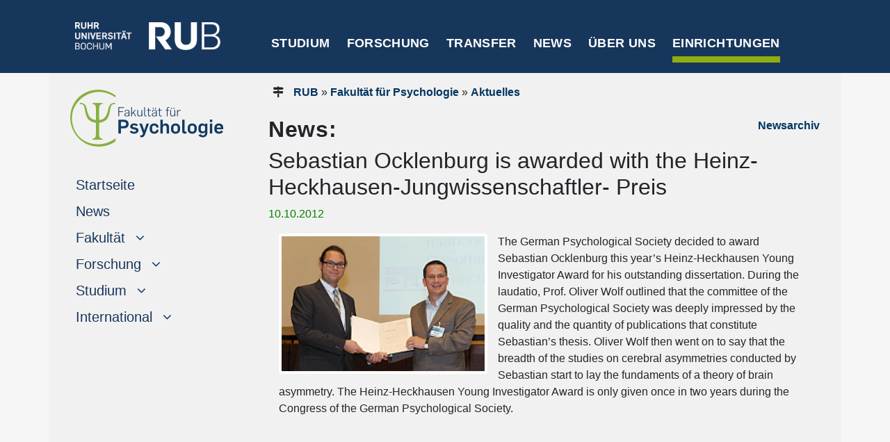

--- FILE ---
content_type: text/html
request_url: https://www.psy.ruhr-uni-bochum.de/psy/aktuelles/akt00062.html.de
body_size: 6156
content:
<!DOCTYPE html>

<html lang="de">
<head>
  <meta name="GENERATOR" content="IMPERIA 10.5.7_1" />

  <meta http-equiv="Content-Type" content="text/html; charset=utf-8" />
  <title>Sebastian Ocklenburg is awarded with the Heinz-Heckhausen-Jungwissenschaftler- Preis</title>
  <meta name="description" content="Fakultät für Psychologie: Sebastian Ocklenburg is awarded with the Heinz-Heckhausen-Jungwissenschaftler- Preis" />
  <meta name="keywords" content="" />

  <meta name="X-Imperia-Live-Info" content="ccb2e17d-4752-8451-fb1c-2e867533b28b/1344/1345/7359" />

    <meta name="viewport" content="width=device-width, initial-scale=1.0, minimum-scale=1.0, maximum-scale=1.0, user-scalable=no">
    <meta name="author" content="Judith Mischnat">
    <script src="/js/jquery-3.4.1.min.js"></script>
    <script>
     $(window).load(function() {
     $(‚.flexslider‘).flexslider();
    });
    </script>


    <link href="/css/bootstrap4-1-3.min.css" rel="stylesheet" />


<link rel="stylesheet" href="/css/teaser.css" />
<link rel="stylesheet" href="/css/its-css.css" />
<link rel="stylesheet" href="/css/form.css" />
<link rel="stylesheet" href="/css/button-label.css" />
<link rel="stylesheet" href="/css/copyright.css" />


<style type="text/css">
.eingerueckt{
/*margin-left: 17px; */
font-size: 17px;
}

.black{
color:red!important;
}

.eingerueckt:hover{
/*margin-left: 17px;
 text-indent: 1em; */
font-size: 17px;
}

 .nav-link[data-toggle].collapsed:after {
    font-family: FontAwesome;
    content: "\00a0\00a0\00a0\f107";
    text-decoration:none;
}
.nav-link[data-toggle]:not(.collapsed):after {
    font-family: FontAwesome;
    content: "\00a0\00a0\00a0\f106";
   text-decoration:none;
}

.breadcrumb{
background-color: green;

}
</style>

    <link rel="stylesheet" type="text/css" href="/imperia/packages/fmp/css/main.css" media="all" />
    <script type="text/javascript" src="/imperia/packages/fmp/external/highslide/highslide.js"></script>
    <link rel="stylesheet" type="text/css" href="/imperia/packages/fmp/external/highslide/highslide.css" />

   <script type="text/javascript">
    //<![CDATA[
    hs.registerOverlay({
    	html: '<div class="closebutton" onclick="return hs.close(this)" title="Schließen"></div>',
    	position: 'top right',
    	fade: 2 // fading the semi-transparent overlay looks bad in IE
    });

    hs.graphicsDir = '/imperia/packages/fmp/external/highslide/graphics/';
    hs.outlineType = 'rounded-white';
    //]]>
   </script>
    <!-- /Highslide -->


<style type="text/css">
#citationlist {color: #003560; }
#citationlist h4 {color: #8dae10; margin-top: 1.5em; font-weight: bold; font-size: 100%}
.csl-entry {margin-top: 1em }
.csl-left-margin {display: inline}
.csl-right-inline {display: inline; margin-left: 1em;}
#citationlist li + li::before {content: " | ";}
#citationlist ul li {display: inline; margin-left: 0;}
.toc_return {float: right; margin-top: 1em; font-size: 90%}


.ub-widget {color: #003560; font-family: Arial, Helvetica, sans-serif;}
.ub-widget a {color: #003560; font-weight: bold;}
.ub-widget h1 {font-size: 150%;}
.ub-widget h2 {font-size: 120%; color: #8dae10; text-transform: uppercase; font-weight: bold; margin-top: 2em;}
.ub-widget h3 {font-size: 120%;}
.ub-widget h4 {font-size: 100%; color: #707070; margin-top: 0em; font-weight: bold; margin-bottom: -1em; margin-top: 0em;}
.linked-csl-entry {}
.csl-toc {}
.csl-bib-body {margin-bottom: 2em;}
.csl-entry {margin-top: 2em; margin-bottom: 1em;}
.csl-left-margin {display: inline; font-weight: bold;}
.csl-right-inline {display: inline; margin-left: 1em;}
.ext-bib-links {margin-top: -0.5em;}
.ub-widget li + li::before {content: " | ";}
.ub-widget ul li {display: inline; margin-left: 0em; line-height: 200%}
.ub-widget ul li a {background-color: transparent; color: #fff; padding: 0.25em 0.5em;
text-decoration: none;}
.ub-widget ul {margin-left: -2.5em; font-size: 100%; margin-bottom: 1em;}
.toc_return {margin-top: 1em; font-size: 90%; margin-top: -1em;}

</style>



<link rel="stylesheet" type="text/css" href="/imperia/packages/fmp/css/main.css" media="all" />





   <link rel="shortcut icon" href="/mam/images/icons/favicon.ico" type="image/vnd.microsoft.icon" />
   <link rel="shortcut icon" href="/mam/images/icons/favicon.ico" type="image/x-icon" />
</head>
   <body style="background-color:white">

  <a name="top" />
  <a href="javascript:" id="return-to-top"><font size="-3">&nbsp; <i class="fa fa-arrow-up"></i><br />
     <div class="text-center p-2">
             NACH OBEN
     </div></font></a>
  <link href="/css/font-awesome.css" rel="stylesheet">




<!--multilang_start-->

    <header id="header">

<div style="background-color: #17365C; height: 105px;">
  <div class="container pt-3">
    <div class="row">
       <div class="text-left d-lg-block col-xl-3 col-lg-3 d-md-none d-sm-none d-none pt-3">
           <p style="margin-left: 23px;">
                   <a href="https://www.ruhr-uni-bochum.de/de">
              <img src="/mam/images/logos/rublogo.png"  height="40" width="209" alt="RUB Logo" title="RUB-Logo" ></a>
          </p>
       </div>
       <div class="text-left d-xl-none d-lg-none col-md-3 col-sm-6 col-6 pt-3 m-3">
           <p>
                   <a href="https://www.ruhr-uni-bochum.de/de">
              <img src="/mam/images/logos/rublogo.png"  height="35" width="183"  alt="RUB Logo" title="RUB-Logo" ></a>
          </p>
       </div>
       <div class="text-left text-white col-xl-9 d-xl-block d-lg-none d-md-none d-sm-none d-none pt-3">
          <div class="meinmenu">

<style type="text/css">
  .linkausgewaehlt {
     padding-bottom:  .5em;
     border-bottom: .5em solid #8DAE10;
}

</style>
                   <a href="http://www.ruhr-uni-bochum.de/studium/">Studium</a>
                   <a href="http://www.ruhr-uni-bochum.de/forschung/">Forschung</a>
                   <a href="https://transfer.ruhr-uni-bochum.de/de/transfer-der-rub">Transfer</a>
                   <a href="https://news.rub.de/">News</a>
                   <a href="http://www.ruhr-uni-bochum.de/universitaet/">Über uns</a>
                   <a href="https://uni.ruhr-uni-bochum.de/de/fakultaeten"><span class="linkausgewaehlt">Einrichtungen</span></a>


          </div>
       </div>
       <div class="text-left text-white d-xl-none d-lg-block col-lg-9 d-md-none d-sm-none d-none pt-3">
          <div class="meinkleinesmenu">

<style type="text/css">
  .linkausgewaehlt {
     padding-bottom:  .5em;
     border-bottom: .5em solid #8DAE10;
}

</style>
                   <a href="http://www.ruhr-uni-bochum.de/studium/">Studium</a>
                   <a href="http://www.ruhr-uni-bochum.de/forschung/">Forschung</a>
                   <a href="https://transfer.ruhr-uni-bochum.de/de/transfer-der-rub">Transfer</a>
                   <a href="https://news.rub.de/">News</a>
                   <a href="http://www.ruhr-uni-bochum.de/universitaet/">Über uns</a>
                   <a href="https://uni.ruhr-uni-bochum.de/de/fakultaeten"><span class="linkausgewaehlt">Einrichtungen</span></a>


          </div>
       </div>
   </div>
 </div>
</div>

    </header>
    <div style="background-color: #f6f6f6;">
         <div class="container">
              <div class="row" style="background-color: #F2F1F1;">
                    <div class="col-xl-3 col-lg-3 d-lg-block sticky-top">

<div id="navigation" class="sticky-top" style="max-width: 100%;">
    <div style="width: 100%">
         <nav class="navbar navbar-expand-lg navbar-light hypens" style="background-color: #F2F1F1;">

<!-- Hier beginnt die deutsche Navigation   --------------------------------------    -->

	   <div class="d-lg-none d-block">
			 <a class="navbar-brand" href="/psy/index.html.de"><img src="/psy/mam/images/logo/psylogo_de.png" height="50px"><br /></a>
	   </div>
	   <button class="navbar-toggler" type="button" data-toggle="collapse" data-target="#navbarSupportedContent" aria-controls="navbarSupportedContent" aria-expanded="false" aria-label="Toggle navigation">
			<span class="navbar-toggler-icon"></span>
	   </button>
	   <div class=" collapse navbar-collapse" id="navbarSupportedContent">
		   <ul class="navbar-nav mr-auto flex-column justify card-ie">
			   <li class="nav-item active d-lg-block d-none mt-3 mb-2">
				  <a href="/psy/index.html.de">
					<div class="d-md-block d-sm-none">
					   <img src="/psy/mam/images/logo/psylogo_de.png"><br />
					   <img src="/mam/images/logos/pixel.gif" width="100%" height="1px" alt="unsichtbarer Pixel" />
					</div>
				  </a>
			   </li>
			  <div class="d-lg-none d-block">
			   <li class="nav-item active">
					<a class="nav-link " href="https://www.rub.de/de"><span style="color: grey; margin-left: -10px; padding-left: -10px;"><i class="fa fa-home"></i>RUB-STARTSEITE</span><span class="sr-only">(current)</span></a>
			  </li>
			  </div>

			  <li class="nav-item active">
					<a class="nav-link " href="/psy/index.html.de">Startseite<span class="sr-only">(current)</span></a>
			  </li>

			  <li class="nav-item active">
					<a class="nav-link " href="/psy/aktuelles/index.html.de">News</a>
			  </li>

<!--
		<li class="nav-item flex-column">
		  <a class="nav-link collapsed" href="#submenu1" data-toggle="collapse" data-target="#submenu1"><span class="d-sm-inline">Aktuelles</span></a>
		  <div
				 class="collapse"
			 id="submenu1" aria-expanded="false">
				<ul class="flex-column nav pl-4">
					<li class="nav-item eingerueckt">  <a class="nav-link pl-1 eingerueckt" href="/psy/aktuelles/index.html.de">News</a></li>
					<li class="nav-item eingerueckt">  <a class="nav-link pl-1 eingerueckt" href="/psy/aktuelles/archiv.html.de">Archiv</a></li>

				</ul>
		  </div>
		</li>
-->

<li class="nav-item flex-column">
		  <a class="nav-link collapsed" href="#submenu6" data-toggle="collapse" data-target="#submenu6"><span class="d-sm-inline">Fakultät</span></a>
		  <div
				 class="collapse"
			 id="submenu6" aria-expanded="false">
				<ul class="flex-column nav pl-4">
							<li class="nav-item eingerueckt">  <a class="nav-link pl-1 eingerueckt" href="/psy/fakultaet/index.html.de">Überblick</a></li>
							<li class="nav-item eingerueckt">  <a class="nav-link pl-1 eingerueckt" href="/psy/fakultaet/dekanat.html.de">Dekanat</a></li>
							<li class="nav-item eingerueckt">  <a class="nav-link pl-1 eingerueckt" href="/psy/fakultaet/lehrstuehle.html.de">Lehrstühle</a></li>
							<li class="nav-item eingerueckt">  <a class="nav-link pl-1 eingerueckt" href="/psy/fakultaet/institute.html.de">Institute</a></li>
							<li class="nav-item eingerueckt">  <a class="nav-link pl-1 eingerueckt" href="/psy/fakultaet/forschungseinrichtungen.html.de">Forschungseinrichtungen</a></li>
							<li class="nav-item eingerueckt">  <a class="nav-link pl-1 eingerueckt" href="http://www.fsr-psychologie.rub.de">Fachschaft</a></li>
							<li class="nav-item eingerueckt">  <a class="nav-link pl-1 eingerueckt" href="/psy/fakultaet/gleichstellung.html.de">Gleichstellung</a></li>
							<li class="nav-item eingerueckt">  <a class="nav-link pl-1 eingerueckt" href="/psy/fakultaet/diversitaet.html.de">Diversität</a></li>
							<li class="nav-item eingerueckt">  <a class="nav-link pl-1 eingerueckt" href="http://www.ub.ruhr-uni-bochum.de/Fachbib/verbund-ib">Bibliothek</a></li>
							<li class="nav-item eingerueckt">  <a class="nav-link pl-1 eingerueckt" href="/psy/fakultaet/testothek.html.de">Testothek</a></li>
							<li class="nav-item eingerueckt">  <a class="nav-link pl-1 eingerueckt" href="/psy/fakultaet/werkstatt.html.de">Werkstatt</a></li>
							<li class="nav-item eingerueckt">  <a class="nav-link pl-1 eingerueckt" href="/psy/fakultaet/it.html.de">IT-Administration</a></li>
							<li class="nav-item eingerueckt">  <a class="nav-link pl-1 eingerueckt" href="/psy/fakultaet/ethik.html.de">Ethikkommission</a></li>
                                                         <li class="nav-item eingerueckt">  <a class="nav-link pl-1 eingerueckt" href="/psy/fakultaet/open-science-initiative.html.de">Open-Science-Initiative</a></li>

				</ul>
		  </div>
		</li>

		<li class="nav-item flex-column">
		  <a class="nav-link collapsed" href="#submenu2" data-toggle="collapse" data-target="#submenu2"><span class="d-sm-inline">Forschung</span></a>
		  <div
				 class="collapse"
			 id="submenu2" aria-expanded="false">
				<ul class="flex-column nav pl-4">
					<li class="nav-item eingerueckt">  <a class="nav-link pl-1 eingerueckt" href="/psy/forschung/index.html.de">Forschungsprofil</a></li>
					<li class="nav-item eingerueckt">  <a class="nav-link pl-1 eingerueckt" href="/psy/forschung/forschungseinrichtungen.html.de">Forschungseinrichtungen</a></li>
					<li class="nav-item eingerueckt">  <a class="nav-link pl-1 eingerueckt" href="/psy/forschung/themen.html.de">Forschung in den Lehrstühlen</a></li>
                                        <li class="nav-item eingerueckt">  <a class="nav-link pl-1 eingerueckt" href="/psy/forschung/publikationen.html.de">Publikationen</a></li>

				</ul>
		  </div>
		</li>

		<li class="nav-item flex-column">
		  <a class="nav-link collapsed" href="#submenu3" data-toggle="collapse" data-target="#submenu3"><span class="d-sm-inline">Studium</span></a>
		  <div
				 class="collapse"
			 id="submenu3" aria-expanded="false">
				<ul class="flex-column nav pl-4">
                                        <li class="nav-item eingerueckt">  <a class="nav-link pl-1 eingerueckt" href="/psy/studium/index.html.de">Überblick</a></li>
                                        <li class="nav-item eingerueckt">  <a class="nav-link pl-1 eingerueckt" href="/psy/studium/studiengaenge.html.de">Studiengänge</a></li>
                                        <li class="nav-item eingerueckt">  <a class="nav-link pl-1 eingerueckt" href="/psy/studium/studieninteressierte.html.de">Für Studieninteressierte</a></li>
                                        <li class="nav-item eingerueckt">  <a class="nav-link pl-1 eingerueckt" href="/psy/studium/studierende.html.de">Für Studierende</a></li>
                                        <li class="nav-item eingerueckt">  <a class="nav-link pl-1 eingerueckt" href="/psy/studium/alumni.html.de">Für Alumni</a></li>
                                        <li class="nav-item eingerueckt">  <a class="nav-link pl-1 eingerueckt" href="/psy/studium/promotion.html.de">Promotion</a></li>
                                        <li class="nav-item eingerueckt">  <a class="nav-link pl-1 eingerueckt" href="/psy/studium/studienberatung.html.de">Studienberatung</a></li>
                                        <li class="nav-item eingerueckt">  <a class="nav-link pl-1 eingerueckt" href="/psy/studium/pruefungsamt.html.de">Prüfungsamt</a></li>
				</ul>
		  </div>
	</li>

	<li class="nav-item flex-column">
				  <a class="nav-link collapsed" href="#submenu3a" data-toggle="collapse" data-target="#submenu3a"><span class="d-sm-inline">International</span></a>
				  <div
						 class="collapse"
					 id="submenu3a" aria-expanded="false">
						<ul class="flex-column nav pl-4">
							<li class="nav-item eingerueckt">  <a class="nav-link pl-1 eingerueckt" href="/psy/international/index.html.de">Überblick</a></li>
                                                        <li class="nav-item eingerueckt">  <a class="nav-link pl-1 eingerueckt" href="/psy/international/outgoings/index.html.de">Outgoings</a></li>
                                                        <li class="nav-item eingerueckt">  <a class="nav-link pl-1 eingerueckt" href="/psy/international/incomings/index.html.de">Incomings</a></li>
                                                        <li class="nav-item eingerueckt">  <a class="nav-link pl-1 eingerueckt" href="/psy/international/partner_unis.html.de">Partneruniversitäten</a></li>
						</ul>
				  </div>
		</li>



 </ul>
	   </div>

<!-- Hier endet die deutsche Navigation -->

          </nav>
    </div>
</div>


                    </div>
                    <div class="col-xl-9 col-lg-9 col-md-12 col-sm-12 col-xs-12">
                         <div id="inhaltsbereich" style="background-color: #f2f1f1; min-height: 600px;">
                              <div class="ml-3 mr-3 pt-2">

<div id="teaser">
     <div class="row">
             <div class="text-left col-md-10 col-sm-9col-xs-12 mt-2 ml-0">
                   <div id="history" class="history"><i class="fa fa-map-signs"></i>
         <a href="http://www.ruhr-uni-bochum.de">RUB</a>
               
          &raquo; <a href="/psy/index.html.de">Fakultät für Psychologie</a>
                 &raquo; <a href="/psy/aktuelles/index.html.de">Aktuelles</a>
                   </div> <!--history-->
             </div>  <!--history-spalte-->
             <div class="text-right col-md-2 col-sd-3 col-xs-12">

<div id="sprache">
</div>

             </div>  <!--sprachspalte-->
          </div>   <!--row-->
      </div>    <!--teaser-->

                                           <div class="col-xs-12 col-sm-12 col-md-12 mgt0 mgb15 pdt0 pdb0" id="keincontent_00">
                                                <!-- Spacing container --><br />
                                           </div>



        <div class="row">
              <div class="text-left col-md-9 col-sm-12">
                     <h3>News:</h3>
              </div>
              <div class="text-right col-md-3 col-sm-0">
                     <a href="/psy/news/index.html.de">
                            Newsarchiv
                     </a>
              </div>
        </div>
        <style type="text/css">
            .img-thumbnail {margin-right: 15px}
        </style>
           <h2>Sebastian Ocklenburg is awarded with the Heinz-Heckhausen-Jungwissenschaftler- Preis</h2>
            <p><span style="color: green">10.10.2012</span></p>
             <div class="container">
                  <div class="row">
                        <div class="col-sm-12 d-md-none d-sm-block">
                                        <img
                                        style="max-width: 100%;"
                                        srcset="
                                                      /psy/mam/images/news/ocklenburg_2012_heinz_s.jpg 800w,
                  	                              /psy/mam/images/news/ocklenburg_2012_heinz_s.jpg 600w,
                 	                              /psy/mam/images/news/ocklenburg_2012_heinz_s.jpg 450w"
                                        src="/psy/mam/images/news/ocklenburg_2012_heinz_s.jpg"
                                        alt=""
                                        title=""
                                        class="float-left img-thumbnail .mr-3" />
                                 
                             The German Psychological Society decided to award Sebastian Ocklenburg this year’s Heinz-Heckhausen Young Investigator Award for his outstanding dissertation. During the laudatio, Prof. Oliver Wolf outlined that the committee of the German Psychological Society was deeply impressed by the quality and the quantity of publications that constitute Sebastian’s thesis. Oliver Wolf then went on to say that the breadth of the studies on cerebral asymmetries conducted by Sebastian start to lay the fundaments of a theory of brain asymmetry. The Heinz-Heckhausen Young Investigator Award is only given once in two years during the Congress of the German Psychological Society.
                        </div>
                        <div class="col-md-12 d-md-block d-sm-none d-none">
                              <div style="float: left;">
                                    <img
                                            style="max-width: 300px;"
                                            srcset="
                                              	          /psy/mam/images/news/ocklenburg_2012_heinz_s.jpg 800w,
                  	                                  /psy/mam/images/news/ocklenburg_2012_heinz_s.jpg 600w,
                 	                                  /psy/mam/images/news/ocklenburg_2012_heinz_s.jpg 450w"
                                            src="/psy/mam/images/news/ocklenburg_2012_heinz_s.jpg"
                                            alt=""
                                            title=""
   	                                    class="float-left img-thumbnail .mr-3" />
                                    <a href="/psy/mam/images/news/ocklenburg_2012_heinz_s.jpg"></a><a href="/psy/mam/images/news/ocklenburg_2012_heinz_s.jpg"></a><a href="/psy/mam/images/news/ocklenburg_2012_heinz_s.jpg"></a><a href="/psy/mam/images/news/ocklenburg_2012_heinz_s.jpg"></a>
                              </div>
                                  
                              The German Psychological Society decided to award Sebastian Ocklenburg this year’s Heinz-Heckhausen Young Investigator Award for his outstanding dissertation. During the laudatio, Prof. Oliver Wolf outlined that the committee of the German Psychological Society was deeply impressed by the quality and the quantity of publications that constitute Sebastian’s thesis. Oliver Wolf then went on to say that the breadth of the studies on cerebral asymmetries conducted by Sebastian start to lay the fundaments of a theory of brain asymmetry. The Heinz-Heckhausen Young Investigator Award is only given once in two years during the Congress of the German Psychological Society.
                        </div>
                   </div>
              </div>
              <br clear="all" />




                                           <div class="col-xs-12 col-sm-12 col-md-12 mgt0 mgb15 pdt0 pdb0" id="keincontent_01">
                                                 <!-- Spacing container --><br />
                                           </div>
                              </div> <!--ml-3 mr-3-->
                        </div> <!--inhaltsbereich-->
                   </div>
             </div>
        </div>
    </div>

<div style="background-color: #003560; border-top: 3px solid #8dae10;">
     <div class="container">
          <div class="ml-3 mr-3">
                <div id="footer">
                     <div class="container" style="background-color: #003560; font-weight: 400; line-height:20px;">
   <div class="row" >
       <div class="text-left col-lg-3 col-md-6 text-white pl-2 mt-3">
                        <a href="https://www.ruhr-uni-bochum.de/de"><img src="/mam/images/logos/logo.svg" vspace="5px" width="80%"  alt="RUB Logo" title="RUB-Logo"></a><br />
       </div>
       <div class="text-left col-lg-3 col-md-6 text-white pl-2 pt-2">

                       <br />
                       Universitätsstraße 150 <br />
                       44801 Bochum
       </div>
       <div class="text-left col-lg-3 col-md-6 text-white pl-2 pt-2">
                        <b>Kontakt</b><br />
                           <a href="mailto:psy-dekanat@ruhr-uni-bochum.de">psy-dekanat@ruhr-uni-bochum.de</a>
       </div>
       <div class="text-left col-lg-3 col-md-6 text-white pl-2 pt-2">
                        <br />
                            <a href="https://www.ruhr-uni-bochum.de/de/impressum">&#8594; Impressum</a><br />
                       <a href="https://www.ruhr-uni-bochum.de/de/datenschutz">&#8594; Datenschutzerklärung</a>
        </div>
  </div>
  <div class="row">
    <div class="text-right col-md-6 col-sm-6 text-white pl-2 pt-2">
        <p><small>Copyright &copy;
                
           2020</small></p>
    </div>
    <div class="text-left col-md-6 col-sm-6 text-white pl-2 pt-2">
        <p><small>Letzte Änderung:
            09. Dez. 2020
       </small>
       </p>
    </div>
  </div>
   </div>
 </div>
</div> <!--footer-->

</div>
</div>
<script>
// Sticky navbar
// =========================
            $(document).ready(function () {
                // Custom function which toggles between sticky class (is-sticky)
                var stickyToggle = function (sticky, stickyWrapper, scrollElement) {
                    var stickyHeight = sticky.outerHeight();
                    var stickyTop = stickyWrapper.offset().top;
                    if (scrollElement.scrollTop() >= stickyTop) {
                        stickyWrapper.height(stickyHeight);
                        sticky.addClass("is-sticky");
                    }
                    else {
                        sticky.removeClass("is-sticky");
                        stickyWrapper.height('auto');
                    }
                };

                // Find all data-toggle="sticky-onscroll" elements
                $('[data-toggle="sticky-onscroll"]').each(function () {
                    var sticky = $(this);
                    var stickyWrapper = $('<div>').addClass('sticky-wrapper'); // insert hidden element to maintain actual top offset on page
                    sticky.before(stickyWrapper);
                    sticky.addClass('sticky');

                    // Scroll & resize events
                    $(window).on('scroll.sticky-onscroll resize.sticky-onscroll', function () {
                        stickyToggle(sticky, stickyWrapper, $(this));
                    });

                    // On page load
                    stickyToggle(sticky, stickyWrapper, $(window));
                });
            });
</script>

    <script type="application/javascript" src="https://bibliographie.ub.rub.de/static/js/citations.js"></script>
    <script src="https://bibliographie.ub.rub.de/static/js/publig.js"></script>


<!--multilang_end-->




    <script src="/js/bootstrap.bundle.min.js"></script>
    <script src="/js/carousel.js"></script>


<style>

#return-to-top {
    z-index: 10000;
    color: #17365C;
    position: fixed;
    bottom: 80px;
    right: 10px;
    background: rgba(168, 168, 168, 1);
    width: 100px;
    height: 45px;
    display: block;
    text-decoration: none;
    -webkit-border-radius: 0px;
    -moz-border-radius: 0px;
    border-radius: 0px;
    display: none;
    -webkit-transition: all 0.3s linear;
    -moz-transition: all 0.3s ease;
    -ms-transition: all 0.3s ease;
    -o-transition: all 0.3s ease;
    transition: all 0.3s ease;
}
#return-to-top i {
    color: #17365C;
    margin: 0;
    position: relative;
    left: 27px;
    top: 13px;
    font-size: 19px;
    font-weight: 200;
    -webkit-transition: all 0.3s ease;
    -moz-transition: all 0.3s ease;
    -ms-transition: all 0.3s ease;
    -o-transition: all 0.3s ease;
    transition: all 0.3s ease;
}
#return-to-top:hover {
    background: rgba(40, 40, 40, 1);
    color: #fff;
}
#return-to-top:hover i {
    color: #fff;
    top: 0px;
}

</style>


<script>

$(window).scroll(function()
{
    if ($(this).scrollTop() >= 50) {        // If page is scrolled more than 50px
        $('#return-to-top').fadeIn(200);    // Fade in the arrow
    } else {
        $('#return-to-top').fadeOut(200);   // Else fade out the arrow
    }
});
$('#return-to-top').click(function() {      // When arrow is clicked
    $('body,html').animate({
        scrollTop : 0                       // Scroll to top of body
    }, 500);
});

</script>


</body>


<script type="text/javascript">
  var _paq = window._paq || [];
  /* tracker methods like "setCustomDimension" should be called before "trackPageView" */
  _paq.push(['trackPageView']);
  _paq.push(['enableLinkTracking']);
  (function() {
    var u="//matomo.rub.de/";
    _paq.push(['setTrackerUrl', u+'matomo.php']);
    _paq.push(['setSiteId', '77']);
    var d=document, g=d.createElement('script'), s=d.getElementsByTagName('script')[0];
    g.type='text/javascript'; g.async=true; g.defer=true; g.src=u+'matomo.js'; s.parentNode.insertBefore(g,s);
  })();
</script>

</html>
